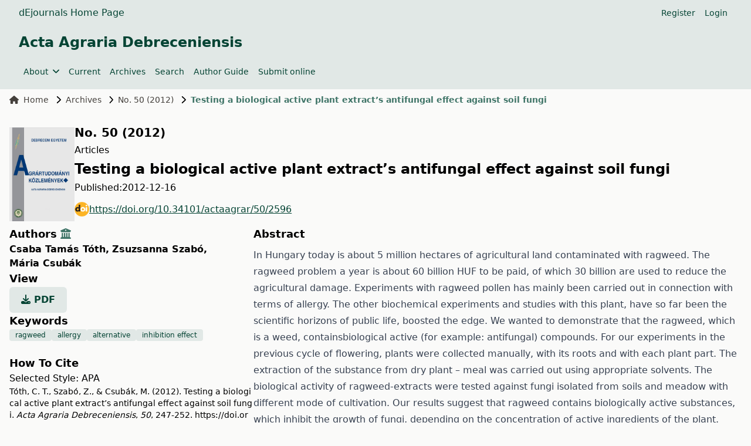

--- FILE ---
content_type: text/html; charset=utf-8
request_url: https://ojs.lib.unideb.hu/actaagrar/article/view/2596
body_size: 7375
content:
    


<!DOCTYPE html>
<html lang="en" xml:lang="en">


<head>
	<meta charset="utf-8">
	<meta name="viewport" content="width=device-width, initial-scale=1.0">
	<title>
		Testing a biological active plant extract’s antifungal effect against soil fungi
							| Acta Agraria Debreceniensis
			</title>

	
<meta name="generator" content="Open Journal Systems 3.4.0.9" />
<link rel="schema.DC" href="http://purl.org/dc/elements/1.1/" />
<meta name="DC.Creator.PersonalName" content="Csaba Tamás Tóth"/>
<meta name="DC.Creator.PersonalName" content="Zsuzsanna Szabó"/>
<meta name="DC.Creator.PersonalName" content="Mária Csubák"/>
<meta name="DC.Date.created" scheme="ISO8601" content="2012-12-16"/>
<meta name="DC.Date.dateSubmitted" scheme="ISO8601" content="2019-06-03"/>
<meta name="DC.Date.issued" scheme="ISO8601" content="2012-12-16"/>
<meta name="DC.Date.modified" scheme="ISO8601" content="2019-06-04"/>
<meta name="DC.Description" xml:lang="en" content="In Hungary today is about 5 million hectares of agricultural land contaminated with ragweed. The ragweed problem a year is about 60 billion HUF to be paid, of which 30 billion are used to reduce the agricultural damage. Experiments with ragweed pollen has mainly been carried out in connection with terms of allergy. The other biochemical experiments and studies with this plant, have so far been the scientific horizons of public life, boosted the edge. We wanted to demonstrate that the ragweed, which is a weed, containsbiological active (for example: antifungal) compounds. For our experiments in the previous cycle of flowering, plants were collected manually, with its roots and with each plant part. The extraction of the substance from dry plant – meal was carried out using appropriate solvents. The biological activity of ragweed-extracts were tested against fungi isolated from soils and meadow with different mode of cultivation. Our results suggest that ragweed contains biologically active substances, which inhibit the growth of fungi, depending on the concentration of active ingredients of the plant."/>
<meta name="DC.Format" scheme="IMT" content="application/pdf"/>
<meta name="DC.Identifier" content="2596"/>
<meta name="DC.Identifier.pageNumber" content="247-252"/>
<meta name="DC.Identifier.DOI" content="10.34101/actaagrar/50/2596"/>
<meta name="DC.Identifier.URI" content="https://ojs.lib.unideb.hu/actaagrar/article/view/2596"/>
<meta name="DC.Language" scheme="ISO639-1" content="en"/>
<meta name="DC.Source" content="Acta Agraria Debreceniensis"/>
<meta name="DC.Source.ISSN" content="2416-1640"/>
<meta name="DC.Source.Issue" content="50"/>
<meta name="DC.Source.URI" content="https://ojs.lib.unideb.hu/actaagrar"/>
<meta name="DC.Subject" xml:lang="en" content="ragweed"/>
<meta name="DC.Subject" xml:lang="en" content="allergy"/>
<meta name="DC.Subject" xml:lang="en" content="alternative"/>
<meta name="DC.Subject" xml:lang="en" content="inhibition effect"/>
<meta name="DC.Title" content="Testing a biological active plant extract’s antifungal effect against soil fungi"/>
<meta name="DC.Type" content="Text.Serial.Journal"/>
<meta name="DC.Type.articleType" content="Articles"/>
<meta name="gs_meta_revision" content="1.1"/>
<meta name="citation_journal_title" content="Acta Agraria Debreceniensis"/>
<meta name="citation_journal_abbrev" content="Acta agrar. Debr."/>
<meta name="citation_issn" content="2416-1640"/> 
<meta name="citation_author" content="Csaba Tamás Tóth"/>
<meta name="citation_author_institution" content="Debreceni Egyetem Agrár- és Gazdálkodástudományok Centruma Mezőgazdaság-, Élelmiszertudományi és Környezetgazdálkodási Kar Agrokémiai és Talajtani Intézet, Debrecen"/>
<meta name="citation_author" content="Zsuzsanna Szabó"/>
<meta name="citation_author_institution" content="Debreceni Egyetem Orvos és Egészségtudományi Centrum Gyógyszerésztudományi Kar Biofarmácia Tanszék, Debrecen"/>
<meta name="citation_author" content="Mária Csubák"/>
<meta name="citation_author_institution" content="Debreceni Egyetem Agrár- és Gazdálkodástudományok Centruma Mezőgazdaság-, Élelmiszertudományi és Környezetgazdálkodási Kar Agrokémiai és Talajtani Intézet, Debrecen"/>
<meta name="citation_title" content="Testing a biological active plant extract’s antifungal effect against soil fungi"/>
<meta name="citation_language" content="en"/>
<meta name="citation_date" content="2012/12/16"/>
<meta name="citation_issue" content="50"/>
<meta name="citation_firstpage" content="247"/>
<meta name="citation_lastpage" content="252"/>
<meta name="citation_doi" content="10.34101/actaagrar/50/2596"/>
<meta name="citation_abstract_html_url" content="https://ojs.lib.unideb.hu/actaagrar/article/view/2596"/>
<meta name="citation_abstract" xml:lang="en" content="In Hungary today is about 5 million hectares of agricultural land contaminated with ragweed. The ragweed problem a year is about 60 billion HUF to be paid, of which 30 billion are used to reduce the agricultural damage. Experiments with ragweed pollen has mainly been carried out in connection with terms of allergy. The other biochemical experiments and studies with this plant, have so far been the scientific horizons of public life, boosted the edge. We wanted to demonstrate that the ragweed, which is a weed, containsbiological active (for example: antifungal) compounds. For our experiments in the previous cycle of flowering, plants were collected manually, with its roots and with each plant part. The extraction of the substance from dry plant – meal was carried out using appropriate solvents. The biological activity of ragweed-extracts were tested against fungi isolated from soils and meadow with different mode of cultivation. Our results suggest that ragweed contains biologically active substances, which inhibit the growth of fungi, depending on the concentration of active ingredients of the plant."/>
<meta name="citation_keywords" xml:lang="en" content="ragweed"/>
<meta name="citation_keywords" xml:lang="en" content="allergy"/>
<meta name="citation_keywords" xml:lang="en" content="alternative"/>
<meta name="citation_keywords" xml:lang="en" content="inhibition effect"/>
<meta name="citation_pdf_url" content="https://ojs.lib.unideb.hu/actaagrar/article/download/2596/2609"/>
	<link rel="stylesheet" href="https://ojs.lib.unideb.hu/plugins/themes/deenkTheme/resources/css/tailwind.css?v=3.4.0.9" type="text/css" /><link rel="stylesheet" href="https://ojs.lib.unideb.hu/actaagrar/$$$call$$$/page/page/css?name=stylesheet" type="text/css" /><link rel="stylesheet" href="https://ojs.lib.unideb.hu/plugins/generic/orcidProfile/css/orcidProfile.css?v=3.4.0.9" type="text/css" /><link rel="stylesheet" href="https://ojs.lib.unideb.hu/plugins/generic/citationStyleLanguage/css/citationStyleLanguagePlugin.css?v=3.4.0.9" type="text/css" />
</head>
<body class="bg-stone-50 space-y-2 flex flex-col h-screen">
<header class="">
        <div class="bg-primary-10 p-1 px-4">
        <div class="container mx-auto px-4">
            <div class="flex justify-between items-center">
                <div class="flex gap-5 flex-wrap">
                                            <a href="https://ojs.lib.unideb.hu" class="nav-link text-decoration-none text-primary hover:text-primary-75"
                           target="_blank">dEjournals Home Page</a>
                                    </div>
                                <div class="hidden md:flex md:gap-2">
                        <nav class="hidden md:block" id="userMenu">
        <div class="container flex flex-wrap items-center justify-between mx-auto">
            <ul class="flex flex-row space-x-4 p-2 mt-0 text-sm font-medium">
                                    
                                            <li>
                            <a href="https://ojs.lib.unideb.hu/actaagrar/user/register"
                               class="block text-primary hover:text-primary-75 rounded"
                               aria-current="page">Register</a>
                        </li>
                    
                                                        
                                            <li>
                            <a href="https://ojs.lib.unideb.hu/actaagrar/login"
                               class="block text-primary hover:text-primary-75 rounded"
                               aria-current="page">Login</a>
                        </li>
                    
                                                                                            </ul>
        </div>
    </nav>

                                    </div>
                
                                <div class="block md:hidden">
                    <button type="button"
                            class="inline-flex items-center p-2 ml-3 text-sm text-primary hover:text-primary-75 rounded-lg md:hidden"
                            aria-expanded="false"
                            data-drawer-target="mobile-menu-drawer"
                            data-drawer-show="mobile-menu-drawer"
                            aria-controls="mobile-menu-drawer">
                        <span class="sr-only">Open main menu</span>
                        <i class="fa-solid fa-bars"></i>
                    </button>
                </div>

                <div id="mobile-menu-drawer"
                     class="fixed top-0 left-0 z-40 h-screen p-4 overflow-y-auto transition-transform -translate-x-full bg-primary-10 w-60"
                     tabindex="-1" aria-labelledby="Mobile Menu">
                    <div class="my-2 ml-auto mr-auto ">
                        <h5 class="text-primary text-center py-3">Acta Agraria Debreceniensis</h5>
                    </div>
                            <div class="block md:hidden">

                            
                
                                    <div>
                        <button type="button" class="flex items-center py-2 pr-4 w-full text-base font-normal text-primary hover:text-primary-75 transition duration-75 rounded-lg"
                                aria-controls="dropdown-example-88"
                                data-collapse-toggle="dropdown-example-88">
                            <span class="flex-1 text-left whitespace-nowrap" sidebar-toggle-item>About</span>
                            <i class="fa-solid fa-chevron-down"></i>
                        </button>

                        <div id="dropdown-example-88" class="hidden py-2 space-y-2">
                                                                                                <div class="pl-2">
                                        <a href="https://ojs.lib.unideb.hu/actaagrar/about"
                                           class="block px-4 py-2 text-primary hover:text-primary-75">About the Journal</a>
                                    </div>
                                                                                                                                <div class="pl-2">
                                        <a href="https://ojs.lib.unideb.hu/actaagrar/about/submissions"
                                           class="block px-4 py-2 text-primary hover:text-primary-75">Submissions</a>
                                    </div>
                                                                                                                                <div class="pl-2">
                                        <a href="https://ojs.lib.unideb.hu/actaagrar/about/editorialTeam"
                                           class="block px-4 py-2 text-primary hover:text-primary-75">Editorial Team</a>
                                    </div>
                                                                                                                                <div class="pl-2">
                                        <a href="https://ojs.lib.unideb.hu/actaagrar/ethicsandmalpractice"
                                           class="block px-4 py-2 text-primary hover:text-primary-75">Publication Ethics</a>
                                    </div>
                                                                                                                                <div class="pl-2">
                                        <a href="https://ojs.lib.unideb.hu/actaagrar/about/privacy"
                                           class="block px-4 py-2 text-primary hover:text-primary-75">Privacy Statement</a>
                                    </div>
                                                                                                                                <div class="pl-2">
                                        <a href="https://ojs.lib.unideb.hu/actaagrar/openaccessstatement"
                                           class="block px-4 py-2 text-primary hover:text-primary-75">Open Access Statement</a>
                                    </div>
                                                                                                                                <div class="pl-2">
                                        <a href="https://ojs.lib.unideb.hu/actaagrar/creativecommonsstatement"
                                           class="block px-4 py-2 text-primary hover:text-primary-75">Creative Common Statement</a>
                                    </div>
                                                                                                                                <div class="pl-2">
                                        <a href="https://ojs.lib.unideb.hu/actaagrar/copyright"
                                           class="block px-4 py-2 text-primary hover:text-primary-75">Copyright</a>
                                    </div>
                                                                                                                                <div class="pl-2">
                                        <a href="https://ojs.lib.unideb.hu/actaagrar/about/contact"
                                           class="block px-4 py-2 text-primary hover:text-primary-75">Contact</a>
                                    </div>
                                                                                    </div>
                    </div>
                                            
                                    <a href="https://ojs.lib.unideb.hu/actaagrar/issue/current"
                       class="block py-2 pr-4 rounded text-primary hover:text-primary-75"
                       aria-current="page">Current</a>
                
                                            
                                    <a href="https://ojs.lib.unideb.hu/actaagrar/issue/archive"
                       class="block py-2 pr-4 rounded text-primary hover:text-primary-75"
                       aria-current="page">Archives</a>
                
                                            
                                    <a href="https://ojs.lib.unideb.hu/actaagrar/search"
                       class="block py-2 pr-4 rounded text-primary hover:text-primary-75"
                       aria-current="page">Search</a>
                
                                            
                                    <a href="https://ojs.lib.unideb.hu/actaagrar/about/submissions"
                       class="block py-2 pr-4 rounded text-primary hover:text-primary-75"
                       aria-current="page">Author Guide</a>
                
                                            
                                    <a href="https://ojs.lib.unideb.hu/actaagrar/submission/wizard"
                       class="block py-2 pr-4 rounded text-primary hover:text-primary-75"
                       aria-current="page">Submit online</a>
                
                                                                
        </div>


                    <div class="h-px bg-primary-50 my-2"></div>
                            <div class="block md:hidden">

                            
                                    <a href="https://ojs.lib.unideb.hu/actaagrar/user/register"
                       class="block py-2 pr-4 rounded text-primary hover:text-primary-75"
                       aria-current="page">Register</a>
                
                                            
                                    <a href="https://ojs.lib.unideb.hu/actaagrar/login"
                       class="block py-2 pr-4 rounded text-primary hover:text-primary-75"
                       aria-current="page">Login</a>
                
                                                                
        </div>


                                    </div>

                            </div>
        </div>
    </div>
    
    
    <div class="bg-primary-10 p-3 px-4">
        <div class="container mx-auto px-4 mb-4 flex flex-row  items-center ">
            <a href="    https://ojs.lib.unideb.hu/actaagrar/index
"
               class="flex  text-primary flex-row flex-wrap justify-center text-center items-center gap-5 hover:text-primary-75 hover:underline">
                                                                                <h3>Acta Agraria Debreceniensis</h3>
                                    
            </a>
        </div>
        <div class="container mx-auto px-4 flex flex-row items-center ">
            <div class="hidden md:flex md:gap-2">
                    <nav class="hidden md:block" id="primaryMenu">
        <div class="container flex flex-wrap items-center justify-between mx-auto">
            <ul class="flex flex-row space-x-4 p-2 mt-0 text-sm font-medium">
                                    
                    
                                            <li>
                            <button id="dropdownNavbarLink"
                                    data-dropdown-toggle="dropdownNavbar-88"
                                    class="flex items-center justify-between font-medium rounded text-primary hover:text-primary-75 w-auto">
                                About
                                <i class="fa-solid fa-angle-down ml-2"></i>
                            </button>
                            <div id="dropdownNavbar-88"
                                 class="z-10 hidden font-normal bg-white rounded-lg shadow w-44">
                                <ul class="py-2 text-sm text-stone-700 " aria-labelledby="dropdownLargeButton">
                                                                                                                        <li>
                                                <a href="https://ojs.lib.unideb.hu/actaagrar/about"
                                                   class="block px-4 py-2 hover:text-primary hover:bg-primary-10">About the Journal</a>
                                            </li>
                                                                                                                                                                <li>
                                                <a href="https://ojs.lib.unideb.hu/actaagrar/about/submissions"
                                                   class="block px-4 py-2 hover:text-primary hover:bg-primary-10">Submissions</a>
                                            </li>
                                                                                                                                                                <li>
                                                <a href="https://ojs.lib.unideb.hu/actaagrar/about/editorialTeam"
                                                   class="block px-4 py-2 hover:text-primary hover:bg-primary-10">Editorial Team</a>
                                            </li>
                                                                                                                                                                <li>
                                                <a href="https://ojs.lib.unideb.hu/actaagrar/ethicsandmalpractice"
                                                   class="block px-4 py-2 hover:text-primary hover:bg-primary-10">Publication Ethics</a>
                                            </li>
                                                                                                                                                                <li>
                                                <a href="https://ojs.lib.unideb.hu/actaagrar/about/privacy"
                                                   class="block px-4 py-2 hover:text-primary hover:bg-primary-10">Privacy Statement</a>
                                            </li>
                                                                                                                                                                <li>
                                                <a href="https://ojs.lib.unideb.hu/actaagrar/openaccessstatement"
                                                   class="block px-4 py-2 hover:text-primary hover:bg-primary-10">Open Access Statement</a>
                                            </li>
                                                                                                                                                                <li>
                                                <a href="https://ojs.lib.unideb.hu/actaagrar/creativecommonsstatement"
                                                   class="block px-4 py-2 hover:text-primary hover:bg-primary-10">Creative Common Statement</a>
                                            </li>
                                                                                                                                                                <li>
                                                <a href="https://ojs.lib.unideb.hu/actaagrar/copyright"
                                                   class="block px-4 py-2 hover:text-primary hover:bg-primary-10">Copyright</a>
                                            </li>
                                                                                                                                                                <li>
                                                <a href="https://ojs.lib.unideb.hu/actaagrar/about/contact"
                                                   class="block px-4 py-2 hover:text-primary hover:bg-primary-10">Contact</a>
                                            </li>
                                                                                                            </ul>
                            </div>
                        </li>
                                                        
                                            <li>
                            <a href="https://ojs.lib.unideb.hu/actaagrar/issue/current"
                               class="block text-primary hover:text-primary-75 rounded"
                               aria-current="page">Current</a>
                        </li>
                    
                                                        
                                            <li>
                            <a href="https://ojs.lib.unideb.hu/actaagrar/issue/archive"
                               class="block text-primary hover:text-primary-75 rounded"
                               aria-current="page">Archives</a>
                        </li>
                    
                                                        
                                            <li>
                            <a href="https://ojs.lib.unideb.hu/actaagrar/search"
                               class="block text-primary hover:text-primary-75 rounded"
                               aria-current="page">Search</a>
                        </li>
                    
                                                        
                                            <li>
                            <a href="https://ojs.lib.unideb.hu/actaagrar/about/submissions"
                               class="block text-primary hover:text-primary-75 rounded"
                               aria-current="page">Author Guide</a>
                        </li>
                    
                                                        
                                            <li>
                            <a href="https://ojs.lib.unideb.hu/actaagrar/submission/wizard"
                               class="block text-primary hover:text-primary-75 rounded"
                               aria-current="page">Submit online</a>
                        </li>
                    
                                                                                            </ul>
        </div>
    </nav>

            </div>
        </div>
    </div>

    
</header>

<main class="container mx-auto px-4 grow">

    <div class="">

        <div class="flex flex-col ">

    <nav class="hidden xl:flex mb-3" aria-label="Breadcrumb">
    <ol class="inline-flex items-center space-x-1 md:space-x-3">
        <li class="inline-flex items-center text-sm">
            <a class="inline-flex items-center font-medium text-stone-700 hover:text-primary-75"
               href="https://ojs.lib.unideb.hu/actaagrar/index">
                <i class="fa-solid fa-house mr-2"></i>
                Home
            </a>
        </li>
        <li class="inline-flex items-center text-sm">
            <i class="fa-solid fa-chevron-right mr-2"></i>
            <a class="inline-flex items-center font-medium text-stone-700 hover:text-primary-75"
               href="https://ojs.lib.unideb.hu/actaagrar/issue/archive">
                Archives
            </a>
        </li>
                    <li class="inline-flex items-center flex-nowrap shrink-0 text-sm">
                <i class="fa-solid fa-chevron-right mr-2"></i>
                <a class=" text-sm font-medium text-stone-700 hover:text-primary-75"
                   href="https://ojs.lib.unideb.hu/actaagrar/issue/view/181">
                    No. 50 (2012)
                </a>
            </li>
                <li class="inline-flex items-center text-sm truncate" aria-current="page">
            <i class="fa-solid fa-chevron-right mr-2"></i>
            <div class="text-primary-75 font-bold truncate">
                                    Testing a biological active plant extract’s antifungal effect against soil fungi
                            </div>
        </li>
    </ol>
</nav>

<article class="my-5">
        
    <div class="flex flex-col md:flex-row mb-1 gap-3 items-center">
                    <div>
                <div>
                                            <a
                                href="https://ojs.lib.unideb.hu/actaagrar/issue/view/181">
                            <img class="max-w-[160px] max-h-[160px]" src="https://ojs.lib.unideb.hu/public/journals/5/cover_issue_181_en_US.jpg"
                                 alt="">
                        </a>
                                    </div>
            </div>
        
        <div class="space-y-1">
            <div class="w-fit">
                <a class="text-decoration-none btn btn-link link-primary p-0"
                   href="https://ojs.lib.unideb.hu/actaagrar/issue/view/181">
                    <h4>No. 50 (2012)</h4>
                </a>
            </div>
            <div class="article_section_title">
                Articles
            </div>
            <h3 class="page_title article-full-title">
                Testing a biological active plant extract’s antifungal effect against soil fungi
            </h3>

                                        <div class="flex flex-row gap-2 ">
                    <span>
                        Published:
                    </span>
                    <div>
                                                    <span>2012-12-16</span>
                                                                    </div>
                </div>
                        
            <div class="w-fit">

                                                                        <section class="item doi">
                        <span class="value">
						                        <a class="flex flex-row items-center break-all gap-2 text-primary underline hover:text-primary-50 my-3 "
                                                   href="https://doi.org/10.34101/actaagrar/50/2596"><img width="25px" height="25px" alt="DOI Link"
                                                                         src="https://ojs.lib.unideb.hu/plugins/themes/deenkTheme/resources/images/doi.png">https://doi.org/10.34101/actaagrar/50/2596
                        </a>
					</span>
                    </section>
                
            </div>


        </div>


    </div>

            
    <div class="flex flex-col md:flex-row mb-2 gap-2 ">

        <div class="flex flex-col gap-3 basis-full md:basis-4/12">
            
                            <h5>
                                            Authors
                                                                <button id="showAffiliations"
                                class="text-primary-75 hover:text-primary-50 focus:text-primary-50"
                                data-bs-toggle="tooltip" data-bs-placement="top"
                                title="Show Affiliation">
                            <i class="fa-solid fa-building-columns"></i>
                        </button>
                                    </h5>
                <div id="authors-list">
                                                                                                                                                                                                <div class="inline-block font-bold">
                                                        <a
                                    href="https://ojs.lib.unideb.hu/actaagrar/search?authors=%20Csaba%20Tam%C3%A1s%20T%C3%B3th%20">
                                Csaba Tamás Tóth<span
                                        class="authors-comma">, </span>
                            </a>
                        </div>
                        <div class="authors-affiliations border-l border-stone-300 pl-2 mb-2 text-stone-700 hidden">
                            Debreceni Egyetem Agrár- és Gazdálkodástudományok Centruma Mezőgazdaság-, Élelmiszertudományi és Környezetgazdálkodási Kar Agrokémiai és Talajtani Intézet, Debrecen
                        </div>
                                                                                                                                                                                                <div class="inline-block font-bold">
                                                        <a
                                    href="https://ojs.lib.unideb.hu/actaagrar/search?authors=%20Zsuzsanna%20Szab%C3%B3%20">
                                Zsuzsanna Szabó<span
                                        class="authors-comma">, </span>
                            </a>
                        </div>
                        <div class="authors-affiliations border-l border-stone-300 pl-2 mb-2 text-stone-700 hidden">
                            Debreceni Egyetem Orvos és Egészségtudományi Centrum Gyógyszerésztudományi Kar Biofarmácia Tanszék, Debrecen
                        </div>
                                                                                                                                                                                                <div class="inline-block font-bold">
                                                        <a
                                    href="https://ojs.lib.unideb.hu/actaagrar/search?authors=%20M%C3%A1ria%20Csub%C3%A1k%20">
                                Mária Csubák<span
                                        class="authors-comma"></span>
                            </a>
                        </div>
                        <div class="authors-affiliations border-l border-stone-300 pl-2 mb-2 text-stone-700 hidden">
                            Debreceni Egyetem Agrár- és Gazdálkodástudományok Centruma Mezőgazdaság-, Élelmiszertudományi és Környezetgazdálkodási Kar Agrokémiai és Talajtani Intézet, Debrecen
                        </div>
                                    </div>
                        
            <div class="max-h-[200px]">

            </div>

                                        <h5>
                    View
                </h5>
                <div class="flex gap-2">
                    
                        
	
							

		
	<a class="text-decoration-none p-0 uppercase text-primary bg-primary-10 font-bold rounded-md px-5 py-2.5 hover:bg-primary-75 hover:text-white" id="galley-link"
		href="https://ojs.lib.unideb.hu/actaagrar/article/view/2596/2609">
		<span class="space-x-3">
			<i class="fa-solid fa-download"></i>
			pdf
		</span>
	</a>

                                    </div>
                                        
                                        <h5>Keywords</h5>
                <div class="flex flex-row gap-2 flex-wrap">
                                                                <a
                        class="bg-primary-10 text-primary text-xs font-medium px-2.5 py-0.5 rounded hover:bg-primary-75 hover:text-white"
                        href="https://ojs.lib.unideb.hu/actaagrar/search?query=ragweed">ragweed</a>                        <a
                        class="bg-primary-10 text-primary text-xs font-medium px-2.5 py-0.5 rounded hover:bg-primary-75 hover:text-white"
                        href="https://ojs.lib.unideb.hu/actaagrar/search?query=allergy">allergy</a>                        <a
                        class="bg-primary-10 text-primary text-xs font-medium px-2.5 py-0.5 rounded hover:bg-primary-75 hover:text-white"
                        href="https://ojs.lib.unideb.hu/actaagrar/search?query=alternative">alternative</a>                        <a
                        class="bg-primary-10 text-primary text-xs font-medium px-2.5 py-0.5 rounded hover:bg-primary-75 hover:text-white"
                        href="https://ojs.lib.unideb.hu/actaagrar/search?query=inhibition%20effect">inhibition effect</a>                </div>
                        
                                    

            <div class="mt-3">

                    <h5 class="mt-3">
        How To Cite
    </h5>
    <div class="text-muted">Selected Style:
        <span id="citation-style">APA</span></div>
    <div id="citationOutput" role="region" aria-live="polite" class="text-sm break-all">
        <div class="csl-bib-body">
  <div class="csl-entry">Tóth, C. T., Szabó, Z., &#38; Csubák, M. (2012). Testing a biological active plant extract’s antifungal effect against soil fungi. <i>Acta Agraria Debreceniensis</i>, <i>50</i>, 247-252. <a href="https://doi.org/10.34101/actaagrar/50/2596">https://doi.org/10.34101/actaagrar/50/2596</a></div>
</div>
    </div>
    <button id="citation-dropdown"
            class="button-primary p-2 mt-2 text-white"
            type="button">
        Citations Format
    </button>
    <!-- Dropdown menu -->
    <div id="dropdown"
         class="z-10 hidden bg-white divide-y divide-gray-100 rounded-lg shadow w-65 dark:bg-gray-700">
        <ul class="dropdown-menu">
            <div class="font-bold px-4 py-3 text-sm text-gray-900">
                Citations
            </div>
                            <li>
                    <a class="px-4 py-1 dropdown-cite-link dropdown-item citation-dropdown-item block hover:bg-stone-100"
                       aria-controls="citationOutput"
                       href="https://ojs.lib.unideb.hu/actaagrar/citationstylelanguage/get/acm-sig-proceedings?submissionId=2596&amp;publicationId=2192&amp;issueId=181"
                       data-load-citation
                       data-json-href="https://ojs.lib.unideb.hu/actaagrar/citationstylelanguage/get/acm-sig-proceedings?submissionId=2596&amp;publicationId=2192&amp;issueId=181&amp;return=json">
                        ACM</a></li>
                            <li>
                    <a class="px-4 py-1 dropdown-cite-link dropdown-item citation-dropdown-item block hover:bg-stone-100"
                       aria-controls="citationOutput"
                       href="https://ojs.lib.unideb.hu/actaagrar/citationstylelanguage/get/acs-nano?submissionId=2596&amp;publicationId=2192&amp;issueId=181"
                       data-load-citation
                       data-json-href="https://ojs.lib.unideb.hu/actaagrar/citationstylelanguage/get/acs-nano?submissionId=2596&amp;publicationId=2192&amp;issueId=181&amp;return=json">
                        ACS</a></li>
                            <li>
                    <a class="px-4 py-1 dropdown-cite-link dropdown-item citation-dropdown-item block hover:bg-stone-100"
                       aria-controls="citationOutput"
                       href="https://ojs.lib.unideb.hu/actaagrar/citationstylelanguage/get/apa?submissionId=2596&amp;publicationId=2192&amp;issueId=181"
                       data-load-citation
                       data-json-href="https://ojs.lib.unideb.hu/actaagrar/citationstylelanguage/get/apa?submissionId=2596&amp;publicationId=2192&amp;issueId=181&amp;return=json">
                        APA</a></li>
                            <li>
                    <a class="px-4 py-1 dropdown-cite-link dropdown-item citation-dropdown-item block hover:bg-stone-100"
                       aria-controls="citationOutput"
                       href="https://ojs.lib.unideb.hu/actaagrar/citationstylelanguage/get/associacao-brasileira-de-normas-tecnicas?submissionId=2596&amp;publicationId=2192&amp;issueId=181"
                       data-load-citation
                       data-json-href="https://ojs.lib.unideb.hu/actaagrar/citationstylelanguage/get/associacao-brasileira-de-normas-tecnicas?submissionId=2596&amp;publicationId=2192&amp;issueId=181&amp;return=json">
                        ABNT</a></li>
                            <li>
                    <a class="px-4 py-1 dropdown-cite-link dropdown-item citation-dropdown-item block hover:bg-stone-100"
                       aria-controls="citationOutput"
                       href="https://ojs.lib.unideb.hu/actaagrar/citationstylelanguage/get/chicago-author-date?submissionId=2596&amp;publicationId=2192&amp;issueId=181"
                       data-load-citation
                       data-json-href="https://ojs.lib.unideb.hu/actaagrar/citationstylelanguage/get/chicago-author-date?submissionId=2596&amp;publicationId=2192&amp;issueId=181&amp;return=json">
                        Chicago</a></li>
                            <li>
                    <a class="px-4 py-1 dropdown-cite-link dropdown-item citation-dropdown-item block hover:bg-stone-100"
                       aria-controls="citationOutput"
                       href="https://ojs.lib.unideb.hu/actaagrar/citationstylelanguage/get/harvard-cite-them-right?submissionId=2596&amp;publicationId=2192&amp;issueId=181"
                       data-load-citation
                       data-json-href="https://ojs.lib.unideb.hu/actaagrar/citationstylelanguage/get/harvard-cite-them-right?submissionId=2596&amp;publicationId=2192&amp;issueId=181&amp;return=json">
                        Harvard</a></li>
                            <li>
                    <a class="px-4 py-1 dropdown-cite-link dropdown-item citation-dropdown-item block hover:bg-stone-100"
                       aria-controls="citationOutput"
                       href="https://ojs.lib.unideb.hu/actaagrar/citationstylelanguage/get/ieee?submissionId=2596&amp;publicationId=2192&amp;issueId=181"
                       data-load-citation
                       data-json-href="https://ojs.lib.unideb.hu/actaagrar/citationstylelanguage/get/ieee?submissionId=2596&amp;publicationId=2192&amp;issueId=181&amp;return=json">
                        IEEE</a></li>
                            <li>
                    <a class="px-4 py-1 dropdown-cite-link dropdown-item citation-dropdown-item block hover:bg-stone-100"
                       aria-controls="citationOutput"
                       href="https://ojs.lib.unideb.hu/actaagrar/citationstylelanguage/get/modern-language-association?submissionId=2596&amp;publicationId=2192&amp;issueId=181"
                       data-load-citation
                       data-json-href="https://ojs.lib.unideb.hu/actaagrar/citationstylelanguage/get/modern-language-association?submissionId=2596&amp;publicationId=2192&amp;issueId=181&amp;return=json">
                        MLA</a></li>
                            <li>
                    <a class="px-4 py-1 dropdown-cite-link dropdown-item citation-dropdown-item block hover:bg-stone-100"
                       aria-controls="citationOutput"
                       href="https://ojs.lib.unideb.hu/actaagrar/citationstylelanguage/get/turabian-fullnote-bibliography?submissionId=2596&amp;publicationId=2192&amp;issueId=181"
                       data-load-citation
                       data-json-href="https://ojs.lib.unideb.hu/actaagrar/citationstylelanguage/get/turabian-fullnote-bibliography?submissionId=2596&amp;publicationId=2192&amp;issueId=181&amp;return=json">
                        Turabian</a></li>
                            <li>
                    <a class="px-4 py-1 dropdown-cite-link dropdown-item citation-dropdown-item block hover:bg-stone-100"
                       aria-controls="citationOutput"
                       href="https://ojs.lib.unideb.hu/actaagrar/citationstylelanguage/get/vancouver?submissionId=2596&amp;publicationId=2192&amp;issueId=181"
                       data-load-citation
                       data-json-href="https://ojs.lib.unideb.hu/actaagrar/citationstylelanguage/get/vancouver?submissionId=2596&amp;publicationId=2192&amp;issueId=181&amp;return=json">
                        Vancouver</a></li>
                            <li>
                    <a class="px-4 py-1 dropdown-cite-link dropdown-item citation-dropdown-item block hover:bg-stone-100"
                       aria-controls="citationOutput"
                       href="https://ojs.lib.unideb.hu/actaagrar/citationstylelanguage/get/ama?submissionId=2596&amp;publicationId=2192&amp;issueId=181"
                       data-load-citation
                       data-json-href="https://ojs.lib.unideb.hu/actaagrar/citationstylelanguage/get/ama?submissionId=2596&amp;publicationId=2192&amp;issueId=181&amp;return=json">
                        AMA</a></li>
                                        <hr class="dropdown-divider">
                <div class="font-bold px-4 py-3 text-sm text-gray-900">
                    Download Citations
                </div>
                                    <a class="px-4 py-1 citation-dropdown-item block hover:bg-stone-100"
                       href="https://ojs.lib.unideb.hu/actaagrar/citationstylelanguage/download/ris?submissionId=2596&amp;publicationId=2192&amp;issueId=181">
                        <span class="fa-solid fa-download fa-fw text-primary-75"></span>
                        Endnote/Zotero/Mendeley (RIS)
                    </a>
                                    <a class="px-4 py-1 citation-dropdown-item block hover:bg-stone-100"
                       href="https://ojs.lib.unideb.hu/actaagrar/citationstylelanguage/download/bibtex?submissionId=2596&amp;publicationId=2192&amp;issueId=181">
                        <span class="fa-solid fa-download fa-fw text-primary-75"></span>
                        BibTeX
                    </a>
                                    </ul>


    </div>


            </div>

        </div>

        <div class="basis-full md:basis-8/12">

                            <h5>
                    Abstract
                </h5>
                <div class="prose max-w-none my-2">
                    <p>In Hungary today is about 5 million hectares of agricultural land contaminated with ragweed. The ragweed problem a year is about 60 billion HUF to be paid, of which 30 billion are used to reduce the agricultural damage. Experiments with ragweed pollen has mainly been carried out in connection with terms of allergy. The other biochemical experiments and studies with this plant, have so far been the scientific horizons of public life, boosted the edge. We wanted to demonstrate that the ragweed, which is a weed, containsbiological active (for example: antifungal) compounds. For our experiments in the previous cycle of flowering, plants were collected manually, with its roots and with each plant part. The extraction of the substance from dry plant – meal was carried out using appropriate solvents. The biological activity of ragweed-extracts were tested against fungi isolated from soils and meadow with different mode of cultivation. Our results suggest that ragweed contains biologically active substances, which inhibit the growth of fungi, depending on the concentration of active ingredients of the plant.</p>
                </div>
            
            

        </div>
    </div>

    
</article>

<div class="footer-hook-block">
    <div>
                        <h5>Most read articles by the same author(s)</h5>
            <div class="prose max-w-none">
                                                                                                    <div>
                                                    Csaba Tamás Tóth,
                                                    Mária Csubák,
                                                <a href="https://ojs.lib.unideb.hu/actaagrar/article/view/2437">
                            Usability of vegetable extracts in the protection against Alternaria alternata
                        </a>
                        <a href="https://ojs.lib.unideb.hu/actaagrar/issue/view/177">
                            Acta Agraria Debreceniensis: No. 47 (2012)
                        </a>
                    </div>
                                                                                                    <div>
                                                    Csaba Tamás Tóth,
                                                    Mária Csubák,
                                                <a href="https://ojs.lib.unideb.hu/actaagrar/article/view/2415">
                             Effect of plant extract against opportunist human pathogen soil bacteria
                        </a>
                        <a href="https://ojs.lib.unideb.hu/actaagrar/issue/view/176">
                            Acta Agraria Debreceniensis: No. 46 (2012)
                        </a>
                    </div>
                                                                                                    <div>
                                                    Csaba Tamás Tóth,
                                                    Panna Márta Miskolczi,
                                                    Mária Csubák,
                                                <a href="https://ojs.lib.unideb.hu/actaagrar/article/view/2440">
                            In vitro analysis of the effect of ragweed extract against Monilinia laxa
                        </a>
                        <a href="https://ojs.lib.unideb.hu/actaagrar/issue/view/177">
                            Acta Agraria Debreceniensis: No. 47 (2012)
                        </a>
                    </div>
                            </div>
            <div id="articlesBySameAuthorPages" class="page-links">
                
            </div>
            </div>
</div>


</div>


</div>
</main>
<footer class="bg-primary-10 p-5 px-4">
    <div class="container mx-auto px-4">

        <div class="grid grid-cols-2 items-center">

            <div class="col-span-2 md:col-span-1 grid grid-cols-2 gap-2 text-sm  text-stone-500  ">
                <div class="col-span-2 md:col-span-1">
                    <div class="text-xs uppercase">Support</div>
                    <table>
                        <tbody>
                        <tr>
                            <td>
                                                                    Name
                                                            </td>
                            <td class="font-semibold  text-stone-700   px-1">
                                                                    <span>
                                    Gyöngyi Kovács
                                </span>
                                                            </td>
                        </tr>
                        <tr>
                            <td>E-mail:</td>
                            <td class="font-semibold  text-stone-700   px-1">
                                <i class="fa-solid fa-envelope  text-stone-600  "></i>
                                                                    <a class="text-wrap hover:underline"
                                       href="mailto:kovacsgy@agr.unideb.hu">kovacsgy@agr.unideb.hu</a>
                                                            </td>
                        </tr>
                        </tbody>
                    </table>
                </div>
                                    <div class="col-span-2 md:col-span-1">
                        <div class="text-xs uppercase">ISSN</div>
                        <table>
                            <tbody>
                                                                                        <tr>
                                    <td>Print:</td>
                                    <td class="font-semibold  text-stone-700   px-1">
                                        2416-1640
                                    </td>
                                </tr>
                                                        </tbody>
                        </table>
                    </div>
                            </div>

            <div class="col-span-2 md:col-span-1 justify-center sm:justify-end flex items-center ">
                <div class="flex flex-col sm:flex-row flex-wrap items-center sm:items-end gap-3">
                    <a class="" href="https://lib.unideb.hu/">
                        <img class="h-12" src="https://ojs.lib.unideb.hu/plugins/themes/deenkTheme/resources/images/ud_logo.png" alt="UD">
                    </a>
                    <a class="" href="https://pkp.sfu.ca/ojs/">
                        <img class="h-12" src="https://ojs.lib.unideb.hu/plugins/themes/deenkTheme/resources/images/ojs_brand_black.png" alt="PKP OJS">
                    </a>
                    <a href="https://www.crossref.org/">
                        <img class="h-12" src="https://ojs.lib.unideb.hu/plugins/themes/deenkTheme/resources/images/crossref.png" alt="Crossref Member Badge">
                    </a>
                </div>
            </div>

        </div>

    </div>
</footer>

<script src="https://ojs.lib.unideb.hu/plugins/themes/deenkTheme/resources/js/libraries.bundle.js?v=3.4.0.9" type="text/javascript"></script><script src="https://ojs.lib.unideb.hu/plugins/themes/deenkTheme/resources/js/author_affiliation.js?v=3.4.0.9" type="text/javascript"></script><script src="https://ojs.lib.unideb.hu/plugins/themes/deenkTheme/resources/js/citation_style.js?v=3.4.0.9" type="text/javascript"></script><script src="https://ojs.lib.unideb.hu/plugins/themes/deenkTheme/resources/js/index_site.js?v=3.4.0.9" type="text/javascript"></script><script src="https://ojs.lib.unideb.hu/plugins/themes/deenkTheme/resources/js/journal_category.js?v=3.4.0.9" type="text/javascript"></script><script src="https://ojs.lib.unideb.hu/plugins/themes/deenkTheme/resources/js/alphabet_search.js?v=3.4.0.9" type="text/javascript"></script><script src="https://ojs.lib.unideb.hu/plugins/generic/citationStyleLanguage/js/articleCitation.js?v=3.4.0.9" type="text/javascript"></script><script type="text/javascript">
(function (w, d, s, l, i) { w[l] = w[l] || []; var f = d.getElementsByTagName(s)[0],
j = d.createElement(s), dl = l != 'dataLayer' ? '&l=' + l : ''; j.async = true;
j.src = 'https://www.googletagmanager.com/gtag/js?id=' + i + dl; f.parentNode.insertBefore(j, f);
function gtag(){dataLayer.push(arguments)}; gtag('js', new Date()); gtag('config', i); })
(window, document, 'script', 'dataLayer', 'UA-118055229-5');
</script>



</body>
</html>
